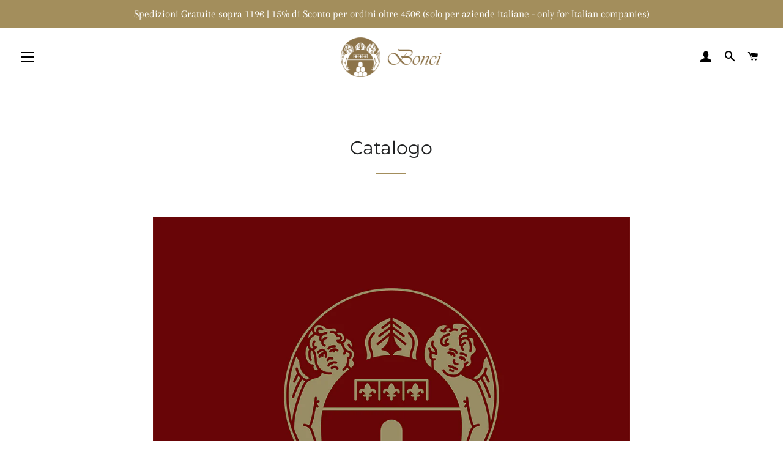

--- FILE ---
content_type: text/html; charset=utf-8
request_url: https://pasticceriabonci-aziende.it/pages/catalogo
body_size: 15025
content:
 
       
      
          
      <!-- using block list: off -->
      <!-- current request path:/pages/catalogo -->
      <!-- shop lock exceptions:none -->
      <!--restricting page: true -->
      <!--shop locking: off -->
      
      
      
       
        
      

      
      

    
     
    
        
      <!doctype html>
<html class="no-js" lang="it">
<head>

  <!-- Basic page needs ================================================== -->
  <meta charset="utf-8">
  <meta http-equiv="X-UA-Compatible" content="IE=edge,chrome=1">

  
    <link rel="shortcut icon" href="//pasticceriabonci-aziende.it/cdn/shop/files/faviconbonci_32x32.png?v=1615323933" type="image/png" />
  

  <!-- Title and description ================================================== -->
  <title>
  Catalogo &ndash; Bonci B2B
  </title>

  
  <meta name="description" content="Scarica il Catalogo 2025 di Pasticceria Bonci (PDF - 10 MB)">
  

  <!-- Helpers ================================================== -->
  <!-- /snippets/social-meta-tags.liquid -->




<meta property="og:site_name" content="Bonci B2B">
<meta property="og:url" content="https://pasticceriabonci-aziende.it/pages/catalogo">
<meta property="og:title" content="Catalogo">
<meta property="og:type" content="website">
<meta property="og:description" content="Scarica il Catalogo 2025 di Pasticceria Bonci (PDF - 10 MB)">

<meta property="og:image" content="http://pasticceriabonci-aziende.it/cdn/shop/files/logo_bonci_02_gold_o_180x_49a99bea-2936-4ea3-8018-8a2924bce8b0_1200x1200.png?v=1615323933">
<meta property="og:image:secure_url" content="https://pasticceriabonci-aziende.it/cdn/shop/files/logo_bonci_02_gold_o_180x_49a99bea-2936-4ea3-8018-8a2924bce8b0_1200x1200.png?v=1615323933">


<meta name="twitter:card" content="summary_large_image">
<meta name="twitter:title" content="Catalogo">
<meta name="twitter:description" content="Scarica il Catalogo 2025 di Pasticceria Bonci (PDF - 10 MB)">

  <link rel="canonical" href="https://pasticceriabonci-aziende.it/pages/catalogo">
  <meta name="viewport" content="width=device-width,initial-scale=1,shrink-to-fit=no">
  <meta name="theme-color" content="#a38e5c">

  <!-- CSS ================================================== -->
  <link href="//pasticceriabonci-aziende.it/cdn/shop/t/4/assets/timber.scss.css?v=54514712128551104251762510198" rel="stylesheet" type="text/css" media="all" />
  <link href="//pasticceriabonci-aziende.it/cdn/shop/t/4/assets/theme.scss.css?v=6313363606829375891762510199" rel="stylesheet" type="text/css" media="all" />

  <!-- Sections ================================================== -->
  <script>
    window.theme = window.theme || {};
    theme.strings = {
      zoomClose: "Chiudi (Esc)",
      zoomPrev: "Indietro (Tasto freccia sinistra)",
      zoomNext: "Avanti (Tasto freccia destra)",
      moneyFormat: "€{{amount_with_comma_separator}}",
      addressError: "Errore durante la ricerca dell\u0026#39;indirizzo",
      addressNoResults: "La ricerca non ha prodotto alcun risultato per questo indirizzo",
      addressQueryLimit: "Hai superato il limite di utilizzo dell'API di Google. Consider upgrading to a \u003ca href=\"https:\/\/developers.google.com\/maps\/premium\/usage-limits\"\u003ePiano Premium\u003c\/a\u003e.",
      authError: "Si è verificato un problema di autenticazione con il tuo account di Google Maps.",
      cartEmpty: "Il carrello è attualmente vuoto.",
      cartCookie: "Abilita i cookie per utilizzare il carrello",
      cartSavings: "Stai risparmiando [savings]",
      productSlideLabel: "Slide [slide_number] di [slide_max]."
    };
    theme.settings = {
      cartType: "page",
      gridType: null
    };
  </script>

  <script src="//pasticceriabonci-aziende.it/cdn/shop/t/4/assets/jquery-2.2.3.min.js?v=58211863146907186831603962497" type="text/javascript"></script>

  <script src="//pasticceriabonci-aziende.it/cdn/shop/t/4/assets/lazysizes.min.js?v=155223123402716617051603962497" async="async"></script>

  <script src="//pasticceriabonci-aziende.it/cdn/shop/t/4/assets/theme.js?v=20824538107839126731631138782" defer="defer"></script>

  <!-- Header hook for plugins ================================================== -->
  <script>window.performance && window.performance.mark && window.performance.mark('shopify.content_for_header.start');</script><meta id="shopify-digital-wallet" name="shopify-digital-wallet" content="/50211160215/digital_wallets/dialog">
<meta name="shopify-checkout-api-token" content="df19833aa9567bd7e50119898f5ea5c4">
<meta id="in-context-paypal-metadata" data-shop-id="50211160215" data-venmo-supported="false" data-environment="production" data-locale="it_IT" data-paypal-v4="true" data-currency="EUR">
<script async="async" src="/checkouts/internal/preloads.js?locale=it-IT"></script>
<link rel="preconnect" href="https://shop.app" crossorigin="anonymous">
<script async="async" src="https://shop.app/checkouts/internal/preloads.js?locale=it-IT&shop_id=50211160215" crossorigin="anonymous"></script>
<script id="shopify-features" type="application/json">{"accessToken":"df19833aa9567bd7e50119898f5ea5c4","betas":["rich-media-storefront-analytics"],"domain":"pasticceriabonci-aziende.it","predictiveSearch":true,"shopId":50211160215,"locale":"it"}</script>
<script>var Shopify = Shopify || {};
Shopify.shop = "bonci-b2b.myshopify.com";
Shopify.locale = "it";
Shopify.currency = {"active":"EUR","rate":"1.0"};
Shopify.country = "IT";
Shopify.theme = {"name":"Brooklyn","id":114694455447,"schema_name":"Brooklyn","schema_version":"17.1.0","theme_store_id":730,"role":"main"};
Shopify.theme.handle = "null";
Shopify.theme.style = {"id":null,"handle":null};
Shopify.cdnHost = "pasticceriabonci-aziende.it/cdn";
Shopify.routes = Shopify.routes || {};
Shopify.routes.root = "/";</script>
<script type="module">!function(o){(o.Shopify=o.Shopify||{}).modules=!0}(window);</script>
<script>!function(o){function n(){var o=[];function n(){o.push(Array.prototype.slice.apply(arguments))}return n.q=o,n}var t=o.Shopify=o.Shopify||{};t.loadFeatures=n(),t.autoloadFeatures=n()}(window);</script>
<script>
  window.ShopifyPay = window.ShopifyPay || {};
  window.ShopifyPay.apiHost = "shop.app\/pay";
  window.ShopifyPay.redirectState = null;
</script>
<script id="shop-js-analytics" type="application/json">{"pageType":"page"}</script>
<script defer="defer" async type="module" src="//pasticceriabonci-aziende.it/cdn/shopifycloud/shop-js/modules/v2/client.init-shop-cart-sync_B0kkjBRt.it.esm.js"></script>
<script defer="defer" async type="module" src="//pasticceriabonci-aziende.it/cdn/shopifycloud/shop-js/modules/v2/chunk.common_AgTufRUD.esm.js"></script>
<script type="module">
  await import("//pasticceriabonci-aziende.it/cdn/shopifycloud/shop-js/modules/v2/client.init-shop-cart-sync_B0kkjBRt.it.esm.js");
await import("//pasticceriabonci-aziende.it/cdn/shopifycloud/shop-js/modules/v2/chunk.common_AgTufRUD.esm.js");

  window.Shopify.SignInWithShop?.initShopCartSync?.({"fedCMEnabled":true,"windoidEnabled":true});

</script>
<script>
  window.Shopify = window.Shopify || {};
  if (!window.Shopify.featureAssets) window.Shopify.featureAssets = {};
  window.Shopify.featureAssets['shop-js'] = {"shop-cart-sync":["modules/v2/client.shop-cart-sync_XOjUULQV.it.esm.js","modules/v2/chunk.common_AgTufRUD.esm.js"],"init-fed-cm":["modules/v2/client.init-fed-cm_CFGyCp6W.it.esm.js","modules/v2/chunk.common_AgTufRUD.esm.js"],"shop-button":["modules/v2/client.shop-button_D8PBjgvE.it.esm.js","modules/v2/chunk.common_AgTufRUD.esm.js"],"shop-cash-offers":["modules/v2/client.shop-cash-offers_UU-Uz0VT.it.esm.js","modules/v2/chunk.common_AgTufRUD.esm.js","modules/v2/chunk.modal_B6cKP347.esm.js"],"init-windoid":["modules/v2/client.init-windoid_DoFDvLIZ.it.esm.js","modules/v2/chunk.common_AgTufRUD.esm.js"],"shop-toast-manager":["modules/v2/client.shop-toast-manager_B4ykeoIZ.it.esm.js","modules/v2/chunk.common_AgTufRUD.esm.js"],"init-shop-email-lookup-coordinator":["modules/v2/client.init-shop-email-lookup-coordinator_CSPRSD92.it.esm.js","modules/v2/chunk.common_AgTufRUD.esm.js"],"init-shop-cart-sync":["modules/v2/client.init-shop-cart-sync_B0kkjBRt.it.esm.js","modules/v2/chunk.common_AgTufRUD.esm.js"],"avatar":["modules/v2/client.avatar_BTnouDA3.it.esm.js"],"pay-button":["modules/v2/client.pay-button_CPiJlQ5G.it.esm.js","modules/v2/chunk.common_AgTufRUD.esm.js"],"init-customer-accounts":["modules/v2/client.init-customer-accounts_C_Urp9Ri.it.esm.js","modules/v2/client.shop-login-button_BPreIq_c.it.esm.js","modules/v2/chunk.common_AgTufRUD.esm.js","modules/v2/chunk.modal_B6cKP347.esm.js"],"init-shop-for-new-customer-accounts":["modules/v2/client.init-shop-for-new-customer-accounts_Yq_StG--.it.esm.js","modules/v2/client.shop-login-button_BPreIq_c.it.esm.js","modules/v2/chunk.common_AgTufRUD.esm.js","modules/v2/chunk.modal_B6cKP347.esm.js"],"shop-login-button":["modules/v2/client.shop-login-button_BPreIq_c.it.esm.js","modules/v2/chunk.common_AgTufRUD.esm.js","modules/v2/chunk.modal_B6cKP347.esm.js"],"init-customer-accounts-sign-up":["modules/v2/client.init-customer-accounts-sign-up_DwpZPwLB.it.esm.js","modules/v2/client.shop-login-button_BPreIq_c.it.esm.js","modules/v2/chunk.common_AgTufRUD.esm.js","modules/v2/chunk.modal_B6cKP347.esm.js"],"shop-follow-button":["modules/v2/client.shop-follow-button_DF4PngeR.it.esm.js","modules/v2/chunk.common_AgTufRUD.esm.js","modules/v2/chunk.modal_B6cKP347.esm.js"],"checkout-modal":["modules/v2/client.checkout-modal_oq8wp8Y_.it.esm.js","modules/v2/chunk.common_AgTufRUD.esm.js","modules/v2/chunk.modal_B6cKP347.esm.js"],"lead-capture":["modules/v2/client.lead-capture_gcFup1jy.it.esm.js","modules/v2/chunk.common_AgTufRUD.esm.js","modules/v2/chunk.modal_B6cKP347.esm.js"],"shop-login":["modules/v2/client.shop-login_DiId8eKP.it.esm.js","modules/v2/chunk.common_AgTufRUD.esm.js","modules/v2/chunk.modal_B6cKP347.esm.js"],"payment-terms":["modules/v2/client.payment-terms_DTfZn2x7.it.esm.js","modules/v2/chunk.common_AgTufRUD.esm.js","modules/v2/chunk.modal_B6cKP347.esm.js"]};
</script>
<script id="__st">var __st={"a":50211160215,"offset":-18000,"reqid":"74fc2450-7309-4fd7-82c6-9eef6f754064-1768602963","pageurl":"pasticceriabonci-aziende.it\/pages\/catalogo","s":"pages-70084591767","u":"9312920f180c","p":"page","rtyp":"page","rid":70084591767};</script>
<script>window.ShopifyPaypalV4VisibilityTracking = true;</script>
<script id="captcha-bootstrap">!function(){'use strict';const t='contact',e='account',n='new_comment',o=[[t,t],['blogs',n],['comments',n],[t,'customer']],c=[[e,'customer_login'],[e,'guest_login'],[e,'recover_customer_password'],[e,'create_customer']],r=t=>t.map((([t,e])=>`form[action*='/${t}']:not([data-nocaptcha='true']) input[name='form_type'][value='${e}']`)).join(','),a=t=>()=>t?[...document.querySelectorAll(t)].map((t=>t.form)):[];function s(){const t=[...o],e=r(t);return a(e)}const i='password',u='form_key',d=['recaptcha-v3-token','g-recaptcha-response','h-captcha-response',i],f=()=>{try{return window.sessionStorage}catch{return}},m='__shopify_v',_=t=>t.elements[u];function p(t,e,n=!1){try{const o=window.sessionStorage,c=JSON.parse(o.getItem(e)),{data:r}=function(t){const{data:e,action:n}=t;return t[m]||n?{data:e,action:n}:{data:t,action:n}}(c);for(const[e,n]of Object.entries(r))t.elements[e]&&(t.elements[e].value=n);n&&o.removeItem(e)}catch(o){console.error('form repopulation failed',{error:o})}}const l='form_type',E='cptcha';function T(t){t.dataset[E]=!0}const w=window,h=w.document,L='Shopify',v='ce_forms',y='captcha';let A=!1;((t,e)=>{const n=(g='f06e6c50-85a8-45c8-87d0-21a2b65856fe',I='https://cdn.shopify.com/shopifycloud/storefront-forms-hcaptcha/ce_storefront_forms_captcha_hcaptcha.v1.5.2.iife.js',D={infoText:'Protetto da hCaptcha',privacyText:'Privacy',termsText:'Termini'},(t,e,n)=>{const o=w[L][v],c=o.bindForm;if(c)return c(t,g,e,D).then(n);var r;o.q.push([[t,g,e,D],n]),r=I,A||(h.body.append(Object.assign(h.createElement('script'),{id:'captcha-provider',async:!0,src:r})),A=!0)});var g,I,D;w[L]=w[L]||{},w[L][v]=w[L][v]||{},w[L][v].q=[],w[L][y]=w[L][y]||{},w[L][y].protect=function(t,e){n(t,void 0,e),T(t)},Object.freeze(w[L][y]),function(t,e,n,w,h,L){const[v,y,A,g]=function(t,e,n){const i=e?o:[],u=t?c:[],d=[...i,...u],f=r(d),m=r(i),_=r(d.filter((([t,e])=>n.includes(e))));return[a(f),a(m),a(_),s()]}(w,h,L),I=t=>{const e=t.target;return e instanceof HTMLFormElement?e:e&&e.form},D=t=>v().includes(t);t.addEventListener('submit',(t=>{const e=I(t);if(!e)return;const n=D(e)&&!e.dataset.hcaptchaBound&&!e.dataset.recaptchaBound,o=_(e),c=g().includes(e)&&(!o||!o.value);(n||c)&&t.preventDefault(),c&&!n&&(function(t){try{if(!f())return;!function(t){const e=f();if(!e)return;const n=_(t);if(!n)return;const o=n.value;o&&e.removeItem(o)}(t);const e=Array.from(Array(32),(()=>Math.random().toString(36)[2])).join('');!function(t,e){_(t)||t.append(Object.assign(document.createElement('input'),{type:'hidden',name:u})),t.elements[u].value=e}(t,e),function(t,e){const n=f();if(!n)return;const o=[...t.querySelectorAll(`input[type='${i}']`)].map((({name:t})=>t)),c=[...d,...o],r={};for(const[a,s]of new FormData(t).entries())c.includes(a)||(r[a]=s);n.setItem(e,JSON.stringify({[m]:1,action:t.action,data:r}))}(t,e)}catch(e){console.error('failed to persist form',e)}}(e),e.submit())}));const S=(t,e)=>{t&&!t.dataset[E]&&(n(t,e.some((e=>e===t))),T(t))};for(const o of['focusin','change'])t.addEventListener(o,(t=>{const e=I(t);D(e)&&S(e,y())}));const B=e.get('form_key'),M=e.get(l),P=B&&M;t.addEventListener('DOMContentLoaded',(()=>{const t=y();if(P)for(const e of t)e.elements[l].value===M&&p(e,B);[...new Set([...A(),...v().filter((t=>'true'===t.dataset.shopifyCaptcha))])].forEach((e=>S(e,t)))}))}(h,new URLSearchParams(w.location.search),n,t,e,['guest_login'])})(!1,!0)}();</script>
<script integrity="sha256-4kQ18oKyAcykRKYeNunJcIwy7WH5gtpwJnB7kiuLZ1E=" data-source-attribution="shopify.loadfeatures" defer="defer" src="//pasticceriabonci-aziende.it/cdn/shopifycloud/storefront/assets/storefront/load_feature-a0a9edcb.js" crossorigin="anonymous"></script>
<script crossorigin="anonymous" defer="defer" src="//pasticceriabonci-aziende.it/cdn/shopifycloud/storefront/assets/shopify_pay/storefront-65b4c6d7.js?v=20250812"></script>
<script data-source-attribution="shopify.dynamic_checkout.dynamic.init">var Shopify=Shopify||{};Shopify.PaymentButton=Shopify.PaymentButton||{isStorefrontPortableWallets:!0,init:function(){window.Shopify.PaymentButton.init=function(){};var t=document.createElement("script");t.src="https://pasticceriabonci-aziende.it/cdn/shopifycloud/portable-wallets/latest/portable-wallets.it.js",t.type="module",document.head.appendChild(t)}};
</script>
<script data-source-attribution="shopify.dynamic_checkout.buyer_consent">
  function portableWalletsHideBuyerConsent(e){var t=document.getElementById("shopify-buyer-consent"),n=document.getElementById("shopify-subscription-policy-button");t&&n&&(t.classList.add("hidden"),t.setAttribute("aria-hidden","true"),n.removeEventListener("click",e))}function portableWalletsShowBuyerConsent(e){var t=document.getElementById("shopify-buyer-consent"),n=document.getElementById("shopify-subscription-policy-button");t&&n&&(t.classList.remove("hidden"),t.removeAttribute("aria-hidden"),n.addEventListener("click",e))}window.Shopify?.PaymentButton&&(window.Shopify.PaymentButton.hideBuyerConsent=portableWalletsHideBuyerConsent,window.Shopify.PaymentButton.showBuyerConsent=portableWalletsShowBuyerConsent);
</script>
<script data-source-attribution="shopify.dynamic_checkout.cart.bootstrap">document.addEventListener("DOMContentLoaded",(function(){function t(){return document.querySelector("shopify-accelerated-checkout-cart, shopify-accelerated-checkout")}if(t())Shopify.PaymentButton.init();else{new MutationObserver((function(e,n){t()&&(Shopify.PaymentButton.init(),n.disconnect())})).observe(document.body,{childList:!0,subtree:!0})}}));
</script>
<link id="shopify-accelerated-checkout-styles" rel="stylesheet" media="screen" href="https://pasticceriabonci-aziende.it/cdn/shopifycloud/portable-wallets/latest/accelerated-checkout-backwards-compat.css" crossorigin="anonymous">
<style id="shopify-accelerated-checkout-cart">
        #shopify-buyer-consent {
  margin-top: 1em;
  display: inline-block;
  width: 100%;
}

#shopify-buyer-consent.hidden {
  display: none;
}

#shopify-subscription-policy-button {
  background: none;
  border: none;
  padding: 0;
  text-decoration: underline;
  font-size: inherit;
  cursor: pointer;
}

#shopify-subscription-policy-button::before {
  box-shadow: none;
}

      </style>

<script>window.performance && window.performance.mark && window.performance.mark('shopify.content_for_header.end');</script>

  <script src="//pasticceriabonci-aziende.it/cdn/shop/t/4/assets/modernizr.min.js?v=21391054748206432451603962497" type="text/javascript"></script>

  
  

  <!-- QIKIFY NAVIGATOR START --> <script id="qikify-navigator"> 'use strict'; var shopifyCurrencyFormat = "€{{amount_with_comma_separator}}"; var shopifyLinkLists = [{ id: "main-menu", title: "Menu principale", items: ["/collections/panbriacone","/collections/pasticceria","/collections/gastronomia","/collections/cioccolateria","https://pasticceriabonci.it/blogs/notizie","/pages/sede-e-contatti",], },{ id: "footer", title: "Menu footer", items: ["/pages/assistenza-shop-online","/pages/sede-e-contatti","/pages/catalogo",], },{ id: "389520883863-child-4a9892b3295674a29a2e5280390ab6d1-legacy-panbriacone", title: "Panbriacone", items: ["/collections/il-panbriacone","/collections/i-bria","/collections/i-bria-tronchetto",], },{ id: "389520916631-child-28823982e6c86ae4e54d37ae803c49c2-legacy-pasticceria", title: "Pasticceria", items: ["/collections/pasticceria-tradizionale","/collections/dolci-dautore","/collections/cantucci",], },{ id: "menu-legale-footer", title: "Privacy e Cookie Policy Footer", items: ["/pages/privacy-policy","/pages/cookie-policy","/pages/condizioni-di-vendita",], },{ id: "391762444439-child-c8f5134f21bee9f72bbbf7e6aa5f82c3-legacy-gastronomia", title: "Gastronomia", items: ["/collections/giardiniere","/collections/canditi","/collections/gelatine",], },{ id: "391806779543-child-20bf108b7b0bca56afeb493bd568f06e-legacy-info", title: "Info", items: ["/pages/storia","/pages/catalogo","/pages/store-locator",], },{ id: "460052693143-child-7e7d03f2159223ac248fead1160e45c7-legacy-cioccolateria", title: "Cioccolateria ", items: ["/collections/cofanetti","/collections/dragees-e-spalmabili",], },{ id: "customer-account-main-menu", title: "Menu principale dell'account cliente", items: ["/","https://shopify.com/50211160215/account/orders?locale=it&region_country=IT",], },]; window.shopifyLinkLists = shopifyLinkLists; window.shopifyCurrencyFormat = shopifyCurrencyFormat; </script> <!-- QIKIFY NAVIGATOR END -->
  <script id="qikify-smartmenu-status" type="application/json">1</script><script id="qikify-smartmenu-data" type="application/json">{"menu_selector":"navigator","theme_selector":"theme","transition":"fade","trigger":"hover","show_indicator":true,"show_mobile_indicator":true,"submenu_fullwidth":true,"menu_height":"50","alignment":"center","root_padding":"10","megamenu":[{"id":"tmenu-menu-175455","setting":{"item_layout":"text","submenu_type":"mega","submenu_mega_position":"fullwidth","title":"Simple Mega"},"menus":[{"id":"tmenu-menu-385430","setting":{"item_layout":"collection","title":"Header item","item_display":true,"column_width":"automatic","collection":{"id":234308239511,"handle":"panbriacone","title":"Panbriacone","image":null}},"menus":[{"id":"tmenu-menu-996435","setting":{"item_layout":"collection","title":"Submenu item","collection":{"id":234309058711,"handle":"il-panbriacone","title":"Il Panbriacone","image":null}},"menus":[]},{"id":"tmenu-menu-392185","setting":{"item_layout":"collection","title":"Submenu item","url":{"type":{"id":"collection","icon":["fas","columns"],"name":"Collection"}},"collection":{"id":234308927639,"handle":"i-bria","title":"I Bria","image":null}},"menus":[]},{"id":"tmenu-menu-697329","setting":{"item_layout":"collection","title":"Menu item","collection":{"id":234308993175,"handle":"i-bria-tronchetto","title":"I Bria Tronchetto","image":null}},"menus":[]}]},{"id":"tmenu-menu-674780","setting":{"item_layout":"collection","title":"Header item","item_display":true,"column_width":"automatic","collection":{"id":234308501655,"handle":"pasticceria","title":"Pasticceria","image":null}},"menus":[{"id":"tmenu-menu-190038","setting":{"item_layout":"collection","title":"Submenu item","collection":{"id":235947065495,"handle":"pasticceria-tradizionale","title":"Pasticceria Tradizionale","image":null}},"menus":[]},{"id":"tmenu-menu-672319","setting":{"item_layout":"collection","title":"Submenu item","collection":{"id":235948277911,"handle":"dolci-dautore","title":"Dolci d'Autore","image":null}},"menus":[]}]},{"id":"tmenu-menu-791279","setting":{"item_layout":"collection","title":"Header item","item_display":true,"column_width":"automatic","collection":{"id":235946541207,"handle":"cantucci","title":"Cantucci","image":null}},"menus":[{"id":"tmenu-menu-416546","setting":{"item_layout":"collection","title":"Submenu item","collection":{"id":235946639511,"handle":"i-cantucci","title":"I Cantucci","image":null}},"menus":[]},{"id":"tmenu-menu-897489","setting":{"item_layout":"collection","title":"Submenu item","collection":{"id":235946770583,"handle":"cantucci-cofanetto","title":"Cantucci Cofanetto","image":null}},"menus":[]}]}],"hide_submenu":false}],"theme":{"created_at":{"date":"2020-10-29 05:08:13.000000","timezone_type":1,"timezone":"-04:00"},"id":114694455447,"name":"Brooklyn","role":"main","updated_at":{"date":"2020-11-09 09:29:29.000000","timezone_type":1,"timezone":"-05:00"},"previewable":true,"processing":false},"orientation":"horizontal"}</script>
  <script type="text/javascript" src="https://sdk.qikify.com/tmenu/app-v5.js?token=0XNufwX5M6b9kUeiaQ1jOhJEiDUAD33B&shop=bonci-b2b.myshopify.com" defer="defer"></script>
  
    
  
<script type="text/javascript">
var _iub = _iub || [];
_iub.csConfiguration = {"gdprAppliesGlobally":false,"invalidateConsentWithoutLog":true,"priorConsent":false,"consentOnContinuedBrowsing":false,"perPurposeConsent":true,"lang":"it","siteId":2539781,"floatingPreferencesButtonDisplay":"bottom-right","cookiePolicyId":18985472,"banner":{"acceptButtonDisplay":true,"customizeButtonDisplay":true,"acceptButtonColor":"#0073CE","acceptButtonCaptionColor":"white","customizeButtonColor":"#DADADA","customizeButtonCaptionColor":"#4D4D4D","rejectButtonDisplay":true,"rejectButtonColor":"#0073CE","rejectButtonCaptionColor":"white","closeButtonDisplay":false,"explicitWithdrawal":true,"position":"float-center","textColor":"white","backgroundColor":"black"}};
</script>
<script type="text/javascript" src="//cs.iubenda.com/sync/2539781.js"></script>
<script type="text/javascript" src="//cdn.iubenda.com/cs/iubenda_cs.js" charset="UTF-8" async></script>
<link href="https://monorail-edge.shopifysvc.com" rel="dns-prefetch">
<script>(function(){if ("sendBeacon" in navigator && "performance" in window) {try {var session_token_from_headers = performance.getEntriesByType('navigation')[0].serverTiming.find(x => x.name == '_s').description;} catch {var session_token_from_headers = undefined;}var session_cookie_matches = document.cookie.match(/_shopify_s=([^;]*)/);var session_token_from_cookie = session_cookie_matches && session_cookie_matches.length === 2 ? session_cookie_matches[1] : "";var session_token = session_token_from_headers || session_token_from_cookie || "";function handle_abandonment_event(e) {var entries = performance.getEntries().filter(function(entry) {return /monorail-edge.shopifysvc.com/.test(entry.name);});if (!window.abandonment_tracked && entries.length === 0) {window.abandonment_tracked = true;var currentMs = Date.now();var navigation_start = performance.timing.navigationStart;var payload = {shop_id: 50211160215,url: window.location.href,navigation_start,duration: currentMs - navigation_start,session_token,page_type: "page"};window.navigator.sendBeacon("https://monorail-edge.shopifysvc.com/v1/produce", JSON.stringify({schema_id: "online_store_buyer_site_abandonment/1.1",payload: payload,metadata: {event_created_at_ms: currentMs,event_sent_at_ms: currentMs}}));}}window.addEventListener('pagehide', handle_abandonment_event);}}());</script>
<script id="web-pixels-manager-setup">(function e(e,d,r,n,o){if(void 0===o&&(o={}),!Boolean(null===(a=null===(i=window.Shopify)||void 0===i?void 0:i.analytics)||void 0===a?void 0:a.replayQueue)){var i,a;window.Shopify=window.Shopify||{};var t=window.Shopify;t.analytics=t.analytics||{};var s=t.analytics;s.replayQueue=[],s.publish=function(e,d,r){return s.replayQueue.push([e,d,r]),!0};try{self.performance.mark("wpm:start")}catch(e){}var l=function(){var e={modern:/Edge?\/(1{2}[4-9]|1[2-9]\d|[2-9]\d{2}|\d{4,})\.\d+(\.\d+|)|Firefox\/(1{2}[4-9]|1[2-9]\d|[2-9]\d{2}|\d{4,})\.\d+(\.\d+|)|Chrom(ium|e)\/(9{2}|\d{3,})\.\d+(\.\d+|)|(Maci|X1{2}).+ Version\/(15\.\d+|(1[6-9]|[2-9]\d|\d{3,})\.\d+)([,.]\d+|)( \(\w+\)|)( Mobile\/\w+|) Safari\/|Chrome.+OPR\/(9{2}|\d{3,})\.\d+\.\d+|(CPU[ +]OS|iPhone[ +]OS|CPU[ +]iPhone|CPU IPhone OS|CPU iPad OS)[ +]+(15[._]\d+|(1[6-9]|[2-9]\d|\d{3,})[._]\d+)([._]\d+|)|Android:?[ /-](13[3-9]|1[4-9]\d|[2-9]\d{2}|\d{4,})(\.\d+|)(\.\d+|)|Android.+Firefox\/(13[5-9]|1[4-9]\d|[2-9]\d{2}|\d{4,})\.\d+(\.\d+|)|Android.+Chrom(ium|e)\/(13[3-9]|1[4-9]\d|[2-9]\d{2}|\d{4,})\.\d+(\.\d+|)|SamsungBrowser\/([2-9]\d|\d{3,})\.\d+/,legacy:/Edge?\/(1[6-9]|[2-9]\d|\d{3,})\.\d+(\.\d+|)|Firefox\/(5[4-9]|[6-9]\d|\d{3,})\.\d+(\.\d+|)|Chrom(ium|e)\/(5[1-9]|[6-9]\d|\d{3,})\.\d+(\.\d+|)([\d.]+$|.*Safari\/(?![\d.]+ Edge\/[\d.]+$))|(Maci|X1{2}).+ Version\/(10\.\d+|(1[1-9]|[2-9]\d|\d{3,})\.\d+)([,.]\d+|)( \(\w+\)|)( Mobile\/\w+|) Safari\/|Chrome.+OPR\/(3[89]|[4-9]\d|\d{3,})\.\d+\.\d+|(CPU[ +]OS|iPhone[ +]OS|CPU[ +]iPhone|CPU IPhone OS|CPU iPad OS)[ +]+(10[._]\d+|(1[1-9]|[2-9]\d|\d{3,})[._]\d+)([._]\d+|)|Android:?[ /-](13[3-9]|1[4-9]\d|[2-9]\d{2}|\d{4,})(\.\d+|)(\.\d+|)|Mobile Safari.+OPR\/([89]\d|\d{3,})\.\d+\.\d+|Android.+Firefox\/(13[5-9]|1[4-9]\d|[2-9]\d{2}|\d{4,})\.\d+(\.\d+|)|Android.+Chrom(ium|e)\/(13[3-9]|1[4-9]\d|[2-9]\d{2}|\d{4,})\.\d+(\.\d+|)|Android.+(UC? ?Browser|UCWEB|U3)[ /]?(15\.([5-9]|\d{2,})|(1[6-9]|[2-9]\d|\d{3,})\.\d+)\.\d+|SamsungBrowser\/(5\.\d+|([6-9]|\d{2,})\.\d+)|Android.+MQ{2}Browser\/(14(\.(9|\d{2,})|)|(1[5-9]|[2-9]\d|\d{3,})(\.\d+|))(\.\d+|)|K[Aa][Ii]OS\/(3\.\d+|([4-9]|\d{2,})\.\d+)(\.\d+|)/},d=e.modern,r=e.legacy,n=navigator.userAgent;return n.match(d)?"modern":n.match(r)?"legacy":"unknown"}(),u="modern"===l?"modern":"legacy",c=(null!=n?n:{modern:"",legacy:""})[u],f=function(e){return[e.baseUrl,"/wpm","/b",e.hashVersion,"modern"===e.buildTarget?"m":"l",".js"].join("")}({baseUrl:d,hashVersion:r,buildTarget:u}),m=function(e){var d=e.version,r=e.bundleTarget,n=e.surface,o=e.pageUrl,i=e.monorailEndpoint;return{emit:function(e){var a=e.status,t=e.errorMsg,s=(new Date).getTime(),l=JSON.stringify({metadata:{event_sent_at_ms:s},events:[{schema_id:"web_pixels_manager_load/3.1",payload:{version:d,bundle_target:r,page_url:o,status:a,surface:n,error_msg:t},metadata:{event_created_at_ms:s}}]});if(!i)return console&&console.warn&&console.warn("[Web Pixels Manager] No Monorail endpoint provided, skipping logging."),!1;try{return self.navigator.sendBeacon.bind(self.navigator)(i,l)}catch(e){}var u=new XMLHttpRequest;try{return u.open("POST",i,!0),u.setRequestHeader("Content-Type","text/plain"),u.send(l),!0}catch(e){return console&&console.warn&&console.warn("[Web Pixels Manager] Got an unhandled error while logging to Monorail."),!1}}}}({version:r,bundleTarget:l,surface:e.surface,pageUrl:self.location.href,monorailEndpoint:e.monorailEndpoint});try{o.browserTarget=l,function(e){var d=e.src,r=e.async,n=void 0===r||r,o=e.onload,i=e.onerror,a=e.sri,t=e.scriptDataAttributes,s=void 0===t?{}:t,l=document.createElement("script"),u=document.querySelector("head"),c=document.querySelector("body");if(l.async=n,l.src=d,a&&(l.integrity=a,l.crossOrigin="anonymous"),s)for(var f in s)if(Object.prototype.hasOwnProperty.call(s,f))try{l.dataset[f]=s[f]}catch(e){}if(o&&l.addEventListener("load",o),i&&l.addEventListener("error",i),u)u.appendChild(l);else{if(!c)throw new Error("Did not find a head or body element to append the script");c.appendChild(l)}}({src:f,async:!0,onload:function(){if(!function(){var e,d;return Boolean(null===(d=null===(e=window.Shopify)||void 0===e?void 0:e.analytics)||void 0===d?void 0:d.initialized)}()){var d=window.webPixelsManager.init(e)||void 0;if(d){var r=window.Shopify.analytics;r.replayQueue.forEach((function(e){var r=e[0],n=e[1],o=e[2];d.publishCustomEvent(r,n,o)})),r.replayQueue=[],r.publish=d.publishCustomEvent,r.visitor=d.visitor,r.initialized=!0}}},onerror:function(){return m.emit({status:"failed",errorMsg:"".concat(f," has failed to load")})},sri:function(e){var d=/^sha384-[A-Za-z0-9+/=]+$/;return"string"==typeof e&&d.test(e)}(c)?c:"",scriptDataAttributes:o}),m.emit({status:"loading"})}catch(e){m.emit({status:"failed",errorMsg:(null==e?void 0:e.message)||"Unknown error"})}}})({shopId: 50211160215,storefrontBaseUrl: "https://pasticceriabonci-aziende.it",extensionsBaseUrl: "https://extensions.shopifycdn.com/cdn/shopifycloud/web-pixels-manager",monorailEndpoint: "https://monorail-edge.shopifysvc.com/unstable/produce_batch",surface: "storefront-renderer",enabledBetaFlags: ["2dca8a86"],webPixelsConfigList: [{"id":"987169098","configuration":"{\"config\":\"{\\\"pixel_id\\\":\\\"G-0LZMEFNZEX\\\",\\\"gtag_events\\\":[{\\\"type\\\":\\\"begin_checkout\\\",\\\"action_label\\\":\\\"G-0LZMEFNZEX\\\"},{\\\"type\\\":\\\"search\\\",\\\"action_label\\\":\\\"G-0LZMEFNZEX\\\"},{\\\"type\\\":\\\"view_item\\\",\\\"action_label\\\":\\\"G-0LZMEFNZEX\\\"},{\\\"type\\\":\\\"purchase\\\",\\\"action_label\\\":\\\"G-0LZMEFNZEX\\\"},{\\\"type\\\":\\\"page_view\\\",\\\"action_label\\\":\\\"G-0LZMEFNZEX\\\"},{\\\"type\\\":\\\"add_payment_info\\\",\\\"action_label\\\":\\\"G-0LZMEFNZEX\\\"},{\\\"type\\\":\\\"add_to_cart\\\",\\\"action_label\\\":\\\"G-0LZMEFNZEX\\\"}],\\\"enable_monitoring_mode\\\":false}\"}","eventPayloadVersion":"v1","runtimeContext":"OPEN","scriptVersion":"b2a88bafab3e21179ed38636efcd8a93","type":"APP","apiClientId":1780363,"privacyPurposes":[],"dataSharingAdjustments":{"protectedCustomerApprovalScopes":["read_customer_address","read_customer_email","read_customer_name","read_customer_personal_data","read_customer_phone"]}},{"id":"shopify-app-pixel","configuration":"{}","eventPayloadVersion":"v1","runtimeContext":"STRICT","scriptVersion":"0450","apiClientId":"shopify-pixel","type":"APP","privacyPurposes":["ANALYTICS","MARKETING"]},{"id":"shopify-custom-pixel","eventPayloadVersion":"v1","runtimeContext":"LAX","scriptVersion":"0450","apiClientId":"shopify-pixel","type":"CUSTOM","privacyPurposes":["ANALYTICS","MARKETING"]}],isMerchantRequest: false,initData: {"shop":{"name":"Bonci B2B","paymentSettings":{"currencyCode":"EUR"},"myshopifyDomain":"bonci-b2b.myshopify.com","countryCode":"IT","storefrontUrl":"https:\/\/pasticceriabonci-aziende.it"},"customer":null,"cart":null,"checkout":null,"productVariants":[],"purchasingCompany":null},},"https://pasticceriabonci-aziende.it/cdn","fcfee988w5aeb613cpc8e4bc33m6693e112",{"modern":"","legacy":""},{"shopId":"50211160215","storefrontBaseUrl":"https:\/\/pasticceriabonci-aziende.it","extensionBaseUrl":"https:\/\/extensions.shopifycdn.com\/cdn\/shopifycloud\/web-pixels-manager","surface":"storefront-renderer","enabledBetaFlags":"[\"2dca8a86\"]","isMerchantRequest":"false","hashVersion":"fcfee988w5aeb613cpc8e4bc33m6693e112","publish":"custom","events":"[[\"page_viewed\",{}]]"});</script><script>
  window.ShopifyAnalytics = window.ShopifyAnalytics || {};
  window.ShopifyAnalytics.meta = window.ShopifyAnalytics.meta || {};
  window.ShopifyAnalytics.meta.currency = 'EUR';
  var meta = {"page":{"pageType":"page","resourceType":"page","resourceId":70084591767,"requestId":"74fc2450-7309-4fd7-82c6-9eef6f754064-1768602963"}};
  for (var attr in meta) {
    window.ShopifyAnalytics.meta[attr] = meta[attr];
  }
</script>
<script class="analytics">
  (function () {
    var customDocumentWrite = function(content) {
      var jquery = null;

      if (window.jQuery) {
        jquery = window.jQuery;
      } else if (window.Checkout && window.Checkout.$) {
        jquery = window.Checkout.$;
      }

      if (jquery) {
        jquery('body').append(content);
      }
    };

    var hasLoggedConversion = function(token) {
      if (token) {
        return document.cookie.indexOf('loggedConversion=' + token) !== -1;
      }
      return false;
    }

    var setCookieIfConversion = function(token) {
      if (token) {
        var twoMonthsFromNow = new Date(Date.now());
        twoMonthsFromNow.setMonth(twoMonthsFromNow.getMonth() + 2);

        document.cookie = 'loggedConversion=' + token + '; expires=' + twoMonthsFromNow;
      }
    }

    var trekkie = window.ShopifyAnalytics.lib = window.trekkie = window.trekkie || [];
    if (trekkie.integrations) {
      return;
    }
    trekkie.methods = [
      'identify',
      'page',
      'ready',
      'track',
      'trackForm',
      'trackLink'
    ];
    trekkie.factory = function(method) {
      return function() {
        var args = Array.prototype.slice.call(arguments);
        args.unshift(method);
        trekkie.push(args);
        return trekkie;
      };
    };
    for (var i = 0; i < trekkie.methods.length; i++) {
      var key = trekkie.methods[i];
      trekkie[key] = trekkie.factory(key);
    }
    trekkie.load = function(config) {
      trekkie.config = config || {};
      trekkie.config.initialDocumentCookie = document.cookie;
      var first = document.getElementsByTagName('script')[0];
      var script = document.createElement('script');
      script.type = 'text/javascript';
      script.onerror = function(e) {
        var scriptFallback = document.createElement('script');
        scriptFallback.type = 'text/javascript';
        scriptFallback.onerror = function(error) {
                var Monorail = {
      produce: function produce(monorailDomain, schemaId, payload) {
        var currentMs = new Date().getTime();
        var event = {
          schema_id: schemaId,
          payload: payload,
          metadata: {
            event_created_at_ms: currentMs,
            event_sent_at_ms: currentMs
          }
        };
        return Monorail.sendRequest("https://" + monorailDomain + "/v1/produce", JSON.stringify(event));
      },
      sendRequest: function sendRequest(endpointUrl, payload) {
        // Try the sendBeacon API
        if (window && window.navigator && typeof window.navigator.sendBeacon === 'function' && typeof window.Blob === 'function' && !Monorail.isIos12()) {
          var blobData = new window.Blob([payload], {
            type: 'text/plain'
          });

          if (window.navigator.sendBeacon(endpointUrl, blobData)) {
            return true;
          } // sendBeacon was not successful

        } // XHR beacon

        var xhr = new XMLHttpRequest();

        try {
          xhr.open('POST', endpointUrl);
          xhr.setRequestHeader('Content-Type', 'text/plain');
          xhr.send(payload);
        } catch (e) {
          console.log(e);
        }

        return false;
      },
      isIos12: function isIos12() {
        return window.navigator.userAgent.lastIndexOf('iPhone; CPU iPhone OS 12_') !== -1 || window.navigator.userAgent.lastIndexOf('iPad; CPU OS 12_') !== -1;
      }
    };
    Monorail.produce('monorail-edge.shopifysvc.com',
      'trekkie_storefront_load_errors/1.1',
      {shop_id: 50211160215,
      theme_id: 114694455447,
      app_name: "storefront",
      context_url: window.location.href,
      source_url: "//pasticceriabonci-aziende.it/cdn/s/trekkie.storefront.cd680fe47e6c39ca5d5df5f0a32d569bc48c0f27.min.js"});

        };
        scriptFallback.async = true;
        scriptFallback.src = '//pasticceriabonci-aziende.it/cdn/s/trekkie.storefront.cd680fe47e6c39ca5d5df5f0a32d569bc48c0f27.min.js';
        first.parentNode.insertBefore(scriptFallback, first);
      };
      script.async = true;
      script.src = '//pasticceriabonci-aziende.it/cdn/s/trekkie.storefront.cd680fe47e6c39ca5d5df5f0a32d569bc48c0f27.min.js';
      first.parentNode.insertBefore(script, first);
    };
    trekkie.load(
      {"Trekkie":{"appName":"storefront","development":false,"defaultAttributes":{"shopId":50211160215,"isMerchantRequest":null,"themeId":114694455447,"themeCityHash":"9809391182914179503","contentLanguage":"it","currency":"EUR","eventMetadataId":"07cfcc13-c097-4f02-aac2-a971c994db8a"},"isServerSideCookieWritingEnabled":true,"monorailRegion":"shop_domain","enabledBetaFlags":["65f19447"]},"Session Attribution":{},"S2S":{"facebookCapiEnabled":false,"source":"trekkie-storefront-renderer","apiClientId":580111}}
    );

    var loaded = false;
    trekkie.ready(function() {
      if (loaded) return;
      loaded = true;

      window.ShopifyAnalytics.lib = window.trekkie;

      var originalDocumentWrite = document.write;
      document.write = customDocumentWrite;
      try { window.ShopifyAnalytics.merchantGoogleAnalytics.call(this); } catch(error) {};
      document.write = originalDocumentWrite;

      window.ShopifyAnalytics.lib.page(null,{"pageType":"page","resourceType":"page","resourceId":70084591767,"requestId":"74fc2450-7309-4fd7-82c6-9eef6f754064-1768602963","shopifyEmitted":true});

      var match = window.location.pathname.match(/checkouts\/(.+)\/(thank_you|post_purchase)/)
      var token = match? match[1]: undefined;
      if (!hasLoggedConversion(token)) {
        setCookieIfConversion(token);
        
      }
    });


        var eventsListenerScript = document.createElement('script');
        eventsListenerScript.async = true;
        eventsListenerScript.src = "//pasticceriabonci-aziende.it/cdn/shopifycloud/storefront/assets/shop_events_listener-3da45d37.js";
        document.getElementsByTagName('head')[0].appendChild(eventsListenerScript);

})();</script>
<script
  defer
  src="https://pasticceriabonci-aziende.it/cdn/shopifycloud/perf-kit/shopify-perf-kit-3.0.4.min.js"
  data-application="storefront-renderer"
  data-shop-id="50211160215"
  data-render-region="gcp-us-east1"
  data-page-type="page"
  data-theme-instance-id="114694455447"
  data-theme-name="Brooklyn"
  data-theme-version="17.1.0"
  data-monorail-region="shop_domain"
  data-resource-timing-sampling-rate="10"
  data-shs="true"
  data-shs-beacon="true"
  data-shs-export-with-fetch="true"
  data-shs-logs-sample-rate="1"
  data-shs-beacon-endpoint="https://pasticceriabonci-aziende.it/api/collect"
></script>
</head>


<body id="catalogo" class="template-page">

  <div id="shopify-section-header" class="shopify-section"><style data-shopify>.header-wrapper .site-nav__link,
  .header-wrapper .site-header__logo a,
  .header-wrapper .site-nav__dropdown-link,
  .header-wrapper .site-nav--has-dropdown > a.nav-focus,
  .header-wrapper .site-nav--has-dropdown.nav-hover > a,
  .header-wrapper .site-nav--has-dropdown:hover > a {
    color: #000000;
  }

  .header-wrapper .site-header__logo a:hover,
  .header-wrapper .site-header__logo a:focus,
  .header-wrapper .site-nav__link:hover,
  .header-wrapper .site-nav__link:focus,
  .header-wrapper .site-nav--has-dropdown a:hover,
  .header-wrapper .site-nav--has-dropdown > a.nav-focus:hover,
  .header-wrapper .site-nav--has-dropdown > a.nav-focus:focus,
  .header-wrapper .site-nav--has-dropdown .site-nav__link:hover,
  .header-wrapper .site-nav--has-dropdown .site-nav__link:focus,
  .header-wrapper .site-nav--has-dropdown.nav-hover > a:hover,
  .header-wrapper .site-nav__dropdown a:focus {
    color: rgba(0, 0, 0, 0.75);
  }

  .header-wrapper .burger-icon,
  .header-wrapper .site-nav--has-dropdown:hover > a:before,
  .header-wrapper .site-nav--has-dropdown > a.nav-focus:before,
  .header-wrapper .site-nav--has-dropdown.nav-hover > a:before {
    background: #000000;
  }

  .header-wrapper .site-nav__link:hover .burger-icon {
    background: rgba(0, 0, 0, 0.75);
  }

  .site-header__logo img {
    max-width: 260px;
  }

  @media screen and (max-width: 768px) {
    .site-header__logo img {
      max-width: 100%;
    }
  }</style><div data-section-id="header" data-section-type="header-section" data-template="page">
  <div id="NavDrawer" class="drawer drawer--left">
      <div class="drawer__inner drawer-left__inner">

    

    <ul class="mobile-nav">
      
        
          <li class="mobile-nav__item">
            <div class="mobile-nav__has-sublist">
              <a
                href="/collections/panbriacone"
                class="mobile-nav__link"
                id="Label-1"
                >Panbriacone</a>
              <div class="mobile-nav__toggle">
                <button type="button" class="mobile-nav__toggle-btn icon-fallback-text" aria-controls="Linklist-1" aria-expanded="false">
                  <span class="icon-fallback-text mobile-nav__toggle-open">
                    <span class="icon icon-plus" aria-hidden="true"></span>
                    <span class="fallback-text">Espandi il sotto-menu Panbriacone</span>
                  </span>
                  <span class="icon-fallback-text mobile-nav__toggle-close">
                    <span class="icon icon-minus" aria-hidden="true"></span>
                    <span class="fallback-text">Comprimi il sotto-menu Panbriacone</span>
                  </span>
                </button>
              </div>
            </div>
            <ul class="mobile-nav__sublist" id="Linklist-1" aria-labelledby="Label-1" role="navigation">
              
              
                
                <li class="mobile-nav__item">
                  <a
                    href="/collections/il-panbriacone"
                    class="mobile-nav__link"
                    >
                      Il Panbriacone
                  </a>
                </li>
                
              
                
                <li class="mobile-nav__item">
                  <a
                    href="/collections/i-bria"
                    class="mobile-nav__link"
                    >
                      Le Varianti di gusto
                  </a>
                </li>
                
              
                
                <li class="mobile-nav__item">
                  <a
                    href="/collections/i-bria-tronchetto"
                    class="mobile-nav__link"
                    >
                      I Bria Tronchetto
                  </a>
                </li>
                
              
            </ul>
          </li>

          
      
        
          <li class="mobile-nav__item">
            <div class="mobile-nav__has-sublist">
              <a
                href="/collections/pasticceria"
                class="mobile-nav__link"
                id="Label-2"
                >Pasticceria</a>
              <div class="mobile-nav__toggle">
                <button type="button" class="mobile-nav__toggle-btn icon-fallback-text" aria-controls="Linklist-2" aria-expanded="false">
                  <span class="icon-fallback-text mobile-nav__toggle-open">
                    <span class="icon icon-plus" aria-hidden="true"></span>
                    <span class="fallback-text">Espandi il sotto-menu Pasticceria</span>
                  </span>
                  <span class="icon-fallback-text mobile-nav__toggle-close">
                    <span class="icon icon-minus" aria-hidden="true"></span>
                    <span class="fallback-text">Comprimi il sotto-menu Pasticceria</span>
                  </span>
                </button>
              </div>
            </div>
            <ul class="mobile-nav__sublist" id="Linklist-2" aria-labelledby="Label-2" role="navigation">
              
              
                
                <li class="mobile-nav__item">
                  <a
                    href="/collections/pasticceria-tradizionale"
                    class="mobile-nav__link"
                    >
                      Pasticceria Tradizionale
                  </a>
                </li>
                
              
                
                <li class="mobile-nav__item">
                  <a
                    href="/collections/dolci-dautore"
                    class="mobile-nav__link"
                    >
                      Dolci d&#39;Autore
                  </a>
                </li>
                
              
                
                <li class="mobile-nav__item">
                  <a
                    href="/collections/cantucci"
                    class="mobile-nav__link"
                    >
                      Cantucci
                  </a>
                </li>
                
              
            </ul>
          </li>

          
      
        
          <li class="mobile-nav__item">
            <div class="mobile-nav__has-sublist">
              <a
                href="/collections/gastronomia"
                class="mobile-nav__link"
                id="Label-3"
                >Gastronomia</a>
              <div class="mobile-nav__toggle">
                <button type="button" class="mobile-nav__toggle-btn icon-fallback-text" aria-controls="Linklist-3" aria-expanded="false">
                  <span class="icon-fallback-text mobile-nav__toggle-open">
                    <span class="icon icon-plus" aria-hidden="true"></span>
                    <span class="fallback-text">Espandi il sotto-menu Gastronomia</span>
                  </span>
                  <span class="icon-fallback-text mobile-nav__toggle-close">
                    <span class="icon icon-minus" aria-hidden="true"></span>
                    <span class="fallback-text">Comprimi il sotto-menu Gastronomia</span>
                  </span>
                </button>
              </div>
            </div>
            <ul class="mobile-nav__sublist" id="Linklist-3" aria-labelledby="Label-3" role="navigation">
              
              
                
                <li class="mobile-nav__item">
                  <a
                    href="/collections/giardiniere"
                    class="mobile-nav__link"
                    >
                      Giardiniere
                  </a>
                </li>
                
              
                
                <li class="mobile-nav__item">
                  <a
                    href="/collections/canditi"
                    class="mobile-nav__link"
                    >
                      Canditi e Mostarde
                  </a>
                </li>
                
              
                
                <li class="mobile-nav__item">
                  <a
                    href="/collections/gelatine"
                    class="mobile-nav__link"
                    >
                      Gelatine
                  </a>
                </li>
                
              
            </ul>
          </li>

          
      
        
          <li class="mobile-nav__item">
            <div class="mobile-nav__has-sublist">
              <a
                href="/collections/cioccolateria"
                class="mobile-nav__link"
                id="Label-4"
                >Cioccolateria </a>
              <div class="mobile-nav__toggle">
                <button type="button" class="mobile-nav__toggle-btn icon-fallback-text" aria-controls="Linklist-4" aria-expanded="false">
                  <span class="icon-fallback-text mobile-nav__toggle-open">
                    <span class="icon icon-plus" aria-hidden="true"></span>
                    <span class="fallback-text">Espandi il sotto-menu Cioccolateria </span>
                  </span>
                  <span class="icon-fallback-text mobile-nav__toggle-close">
                    <span class="icon icon-minus" aria-hidden="true"></span>
                    <span class="fallback-text">Comprimi il sotto-menu Cioccolateria </span>
                  </span>
                </button>
              </div>
            </div>
            <ul class="mobile-nav__sublist" id="Linklist-4" aria-labelledby="Label-4" role="navigation">
              
              
                
                <li class="mobile-nav__item">
                  <a
                    href="/collections/cofanetti"
                    class="mobile-nav__link"
                    >
                      Cofanetti
                  </a>
                </li>
                
              
                
                <li class="mobile-nav__item">
                  <a
                    href="/collections/dragees-e-spalmabili"
                    class="mobile-nav__link"
                    >
                      Dragée e Spalmabili
                  </a>
                </li>
                
              
            </ul>
          </li>

          
      
        

          <li class="mobile-nav__item">
            <a
              href="https://pasticceriabonci.it/blogs/notizie"
              class="mobile-nav__link"
              >
                Blog
            </a>
          </li>

        
      
        
          <li class="mobile-nav__item">
            <div class="mobile-nav__has-sublist">
              <a
                href="/pages/sede-e-contatti"
                class="mobile-nav__link"
                id="Label-6"
                >Info</a>
              <div class="mobile-nav__toggle">
                <button type="button" class="mobile-nav__toggle-btn icon-fallback-text" aria-controls="Linklist-6" aria-expanded="false">
                  <span class="icon-fallback-text mobile-nav__toggle-open">
                    <span class="icon icon-plus" aria-hidden="true"></span>
                    <span class="fallback-text">Espandi il sotto-menu Info</span>
                  </span>
                  <span class="icon-fallback-text mobile-nav__toggle-close">
                    <span class="icon icon-minus" aria-hidden="true"></span>
                    <span class="fallback-text">Comprimi il sotto-menu Info</span>
                  </span>
                </button>
              </div>
            </div>
            <ul class="mobile-nav__sublist" id="Linklist-6" aria-labelledby="Label-6" role="navigation">
              
              
                
                <li class="mobile-nav__item">
                  <a
                    href="/pages/storia"
                    class="mobile-nav__link"
                    >
                      Storia
                  </a>
                </li>
                
              
                
                <li class="mobile-nav__item">
                  <a
                    href="/pages/catalogo"
                    class="mobile-nav__link"
                    aria-current="page">
                      Catalogo
                  </a>
                </li>
                
              
                
                <li class="mobile-nav__item">
                  <a
                    href="/pages/store-locator"
                    class="mobile-nav__link"
                    >
                      Trova Rivenditori
                  </a>
                </li>
                
              
            </ul>
          </li>

          
      
      
      <li class="mobile-nav__spacer"></li>

      
      
        
          <li class="mobile-nav__item mobile-nav__item--secondary">
            <a href="/account/login" id="customer_login_link">Accedi</a>
          </li>
          <li class="mobile-nav__item mobile-nav__item--secondary">
            <a href="/account/register" id="customer_register_link">Crea account</a>
          </li>
        
      
      
    </ul>
    <!-- //mobile-nav -->
  </div>


  </div>
  <div class="header-container drawer__header-container">
    <div class="header-wrapper" data-header-wrapper>
      
        
          <style>
            .announcement-bar {
              background-color: #a38e5c;
            }

            .announcement-bar--link:hover {
              

              
                
                background-color: #b09e73;
              
            }

            .announcement-bar__message {
              color: #ffffff;
            }
          </style>

          
            <div class="announcement-bar">
          

            <p class="announcement-bar__message">Spedizioni Gratuite sopra 119€ | 15% di Sconto per ordini oltre 450€  (solo per aziende italiane - only for Italian companies)</p>

          
            </div>
          

        
      

      <header class="site-header" role="banner">
        <div class="aaa" style="margin-left: 30px; margin-right: 30px;">
          <div class="grid--full grid--table">
            <div class="grid__item large--hide large--one-sixth one-quarter">
              <div class="site-nav--open site-nav--mobile">
                <button type="button" class="icon-fallback-text site-nav__link site-nav__link--burger js-drawer-open-button-left" aria-controls="NavDrawer">
                  <span class="burger-icon burger-icon--top"></span>
                  <span class="burger-icon burger-icon--mid"></span>
                  <span class="burger-icon burger-icon--bottom"></span>
                  <span class="fallback-text">Navigazione del sito</span>
                </button>
              </div>
            </div>
            <div class="grid__item large--one-third medium-down--one-half">
              
              
                <div class="h1 site-header__logo large--left" itemscope itemtype="http://schema.org/Organization">
              
                

                <a href="/" itemprop="url" class="site-header__logo-link">
                  
                    <img class="site-header__logo-image" src="//pasticceriabonci-aziende.it/cdn/shop/files/logo_bonci_02_gold_o_180x_49a99bea-2936-4ea3-8018-8a2924bce8b0_260x.png?v=1615323933" srcset="//pasticceriabonci-aziende.it/cdn/shop/files/logo_bonci_02_gold_o_180x_49a99bea-2936-4ea3-8018-8a2924bce8b0_260x.png?v=1615323933 1x, //pasticceriabonci-aziende.it/cdn/shop/files/logo_bonci_02_gold_o_180x_49a99bea-2936-4ea3-8018-8a2924bce8b0_260x@2x.png?v=1615323933 2x" alt="Bonci B2B" itemprop="logo">

                    
                  
                </a>
              
                </div>
              
            </div>
            <nav class="grid__item large--two-thirds large--text-right medium-down--hide" role="navigation">
              
              <!-- begin site-nav -->
              <ul class="site-nav" id="AccessibleNav">
                
                  
                  
                    <li
                      class="site-nav__item site-nav--has-dropdown "
                      aria-haspopup="true"
                      data-meganav-type="parent">
                      <a
                        href="/collections/panbriacone"
                        class="site-nav__link"
                        data-meganav-type="parent"
                        aria-controls="MenuParent-1"
                        aria-expanded="false"
                        >
                          Panbriacone
                          <span class="icon icon-arrow-down" aria-hidden="true"></span>
                      </a>
                      <ul
                        id="MenuParent-1"
                        class="site-nav__dropdown "
                        data-meganav-dropdown>
                        
                          
                            <li>
                              <a
                                href="/collections/il-panbriacone"
                                class="site-nav__dropdown-link"
                                data-meganav-type="child"
                                
                                tabindex="-1">
                                  Il Panbriacone
                              </a>
                            </li>
                          
                        
                          
                            <li>
                              <a
                                href="/collections/i-bria"
                                class="site-nav__dropdown-link"
                                data-meganav-type="child"
                                
                                tabindex="-1">
                                  Le Varianti di gusto
                              </a>
                            </li>
                          
                        
                          
                            <li>
                              <a
                                href="/collections/i-bria-tronchetto"
                                class="site-nav__dropdown-link"
                                data-meganav-type="child"
                                
                                tabindex="-1">
                                  I Bria Tronchetto
                              </a>
                            </li>
                          
                        
                      </ul>
                    </li>
                  
                
                  
                  
                    <li
                      class="site-nav__item site-nav--has-dropdown "
                      aria-haspopup="true"
                      data-meganav-type="parent">
                      <a
                        href="/collections/pasticceria"
                        class="site-nav__link"
                        data-meganav-type="parent"
                        aria-controls="MenuParent-2"
                        aria-expanded="false"
                        >
                          Pasticceria
                          <span class="icon icon-arrow-down" aria-hidden="true"></span>
                      </a>
                      <ul
                        id="MenuParent-2"
                        class="site-nav__dropdown "
                        data-meganav-dropdown>
                        
                          
                            <li>
                              <a
                                href="/collections/pasticceria-tradizionale"
                                class="site-nav__dropdown-link"
                                data-meganav-type="child"
                                
                                tabindex="-1">
                                  Pasticceria Tradizionale
                              </a>
                            </li>
                          
                        
                          
                            <li>
                              <a
                                href="/collections/dolci-dautore"
                                class="site-nav__dropdown-link"
                                data-meganav-type="child"
                                
                                tabindex="-1">
                                  Dolci d&#39;Autore
                              </a>
                            </li>
                          
                        
                          
                            <li>
                              <a
                                href="/collections/cantucci"
                                class="site-nav__dropdown-link"
                                data-meganav-type="child"
                                
                                tabindex="-1">
                                  Cantucci
                              </a>
                            </li>
                          
                        
                      </ul>
                    </li>
                  
                
                  
                  
                    <li
                      class="site-nav__item site-nav--has-dropdown "
                      aria-haspopup="true"
                      data-meganav-type="parent">
                      <a
                        href="/collections/gastronomia"
                        class="site-nav__link"
                        data-meganav-type="parent"
                        aria-controls="MenuParent-3"
                        aria-expanded="false"
                        >
                          Gastronomia
                          <span class="icon icon-arrow-down" aria-hidden="true"></span>
                      </a>
                      <ul
                        id="MenuParent-3"
                        class="site-nav__dropdown "
                        data-meganav-dropdown>
                        
                          
                            <li>
                              <a
                                href="/collections/giardiniere"
                                class="site-nav__dropdown-link"
                                data-meganav-type="child"
                                
                                tabindex="-1">
                                  Giardiniere
                              </a>
                            </li>
                          
                        
                          
                            <li>
                              <a
                                href="/collections/canditi"
                                class="site-nav__dropdown-link"
                                data-meganav-type="child"
                                
                                tabindex="-1">
                                  Canditi e Mostarde
                              </a>
                            </li>
                          
                        
                          
                            <li>
                              <a
                                href="/collections/gelatine"
                                class="site-nav__dropdown-link"
                                data-meganav-type="child"
                                
                                tabindex="-1">
                                  Gelatine
                              </a>
                            </li>
                          
                        
                      </ul>
                    </li>
                  
                
                  
                  
                    <li
                      class="site-nav__item site-nav--has-dropdown "
                      aria-haspopup="true"
                      data-meganav-type="parent">
                      <a
                        href="/collections/cioccolateria"
                        class="site-nav__link"
                        data-meganav-type="parent"
                        aria-controls="MenuParent-4"
                        aria-expanded="false"
                        >
                          Cioccolateria 
                          <span class="icon icon-arrow-down" aria-hidden="true"></span>
                      </a>
                      <ul
                        id="MenuParent-4"
                        class="site-nav__dropdown "
                        data-meganav-dropdown>
                        
                          
                            <li>
                              <a
                                href="/collections/cofanetti"
                                class="site-nav__dropdown-link"
                                data-meganav-type="child"
                                
                                tabindex="-1">
                                  Cofanetti
                              </a>
                            </li>
                          
                        
                          
                            <li>
                              <a
                                href="/collections/dragees-e-spalmabili"
                                class="site-nav__dropdown-link"
                                data-meganav-type="child"
                                
                                tabindex="-1">
                                  Dragée e Spalmabili
                              </a>
                            </li>
                          
                        
                      </ul>
                    </li>
                  
                
                  
                    <li class="site-nav__item">
                      <a
                        href="https://pasticceriabonci.it/blogs/notizie"
                        class="site-nav__link"
                        data-meganav-type="child"
                        >
                          Blog
                      </a>
                    </li>
                  
                
                  
                  
                    <li
                      class="site-nav__item site-nav--has-dropdown "
                      aria-haspopup="true"
                      data-meganav-type="parent">
                      <a
                        href="/pages/sede-e-contatti"
                        class="site-nav__link"
                        data-meganav-type="parent"
                        aria-controls="MenuParent-6"
                        aria-expanded="false"
                        >
                          Info
                          <span class="icon icon-arrow-down" aria-hidden="true"></span>
                      </a>
                      <ul
                        id="MenuParent-6"
                        class="site-nav__dropdown "
                        data-meganav-dropdown>
                        
                          
                            <li>
                              <a
                                href="/pages/storia"
                                class="site-nav__dropdown-link"
                                data-meganav-type="child"
                                
                                tabindex="-1">
                                  Storia
                              </a>
                            </li>
                          
                        
                          
                            <li class="site-nav--active">
                              <a
                                href="/pages/catalogo"
                                class="site-nav__dropdown-link"
                                data-meganav-type="child"
                                aria-current="page"
                                tabindex="-1">
                                  Catalogo
                              </a>
                            </li>
                          
                        
                          
                            <li>
                              <a
                                href="/pages/store-locator"
                                class="site-nav__dropdown-link"
                                data-meganav-type="child"
                                
                                tabindex="-1">
                                  Trova Rivenditori
                              </a>
                            </li>
                          
                        
                      </ul>
                    </li>
                  
                

                
                
                  <li class="site-nav__item site-nav__expanded-item site-nav__item--compressed">
                    <a class="site-nav__link site-nav__link--icon" href="/account">
                      <span class="icon-fallback-text">
                        <span class="icon icon-customer" aria-hidden="true"></span>
                        <span class="fallback-text">
                          
                            Accedi
                          
                        </span>
                      </span>
                    </a>
                  </li>
                

                
                  
                  
                  <li class="site-nav__item site-nav__item--compressed">
                    <a href="/search" class="site-nav__link site-nav__link--icon" data-mfp-src="#SearchModal">
                      <span class="icon-fallback-text">
                        <span class="icon icon-search" aria-hidden="true"></span>
                        <span class="fallback-text">Cerca</span>
                      </span>
                    </a>
                  </li>
                

                <li class="site-nav__item site-nav__item--compressed">
                  <a href="/cart" class="site-nav__link site-nav__link--icon cart-link js-drawer-open-button-right" aria-controls="CartDrawer">
                    <span class="icon-fallback-text">
                      <span class="icon icon-cart" aria-hidden="true"></span>
                      <span class="fallback-text">Carrello</span>
                    </span>
                    <span class="cart-link__bubble"></span>
                  </a>
                </li>

              </ul>
              <!-- //site-nav -->
            </nav>
            <div class="grid__item large--hide one-quarter">
              <div class="site-nav--mobile text-right">
                <a href="/cart" class="site-nav__link cart-link js-drawer-open-button-right" aria-controls="CartDrawer">
                  <span class="icon-fallback-text">
                    <span class="icon icon-cart" aria-hidden="true"></span>
                    <span class="fallback-text">Carrello</span>
                  </span>
                  <span class="cart-link__bubble"></span>
                </a>
              </div>
            </div>
          </div>

        </div>
      </header>
    </div>
  </div>
</div>




</div>

  <div id="CartDrawer" class="drawer drawer--right drawer--has-fixed-footer">
    <div class="drawer__fixed-header">
      <div class="drawer__header">
        <div class="drawer__title">Il tuo carrello</div>
        <div class="drawer__close">
          <button type="button" class="icon-fallback-text drawer__close-button js-drawer-close">
            <span class="icon icon-x" aria-hidden="true"></span>
            <span class="fallback-text">Chiudi Carrello</span>
          </button>
        </div>
      </div>
    </div>
    <div class="drawer__inner">
      <div id="CartContainer" class="drawer__cart"></div>
    </div>
  </div>

  <div id="PageContainer" class="page-container">
    <main class="main-content" role="main">
      
        <div class="wrapper">
      
        <!-- /templates/page.liquid -->
<div class="grid">
  <div class="grid__item large--five-sixths push--large--one-twelfth">

    <header class="section-header text-center">
      <h1>Catalogo</h1>
      <hr class="hr--small">
    </header>

    <div class="grid">
      <div class="grid__item large--four-fifths push--large--one-tenth">
        <div class="rte rte--nomargin rte--indented-images">
          <p><a href="https://cdn.shopify.com/s/files/1/0502/1116/0215/files/Bonci_catalogo_2025_DIG_LR72.pdf?v=1756998084" target="_blank" title="Pasticceria Bonci Catalogo 2025 (PDF - 10 MB)" rel="noopener noreferrer"><img src="https://cdn.shopify.com/s/files/1/0457/3560/8486/files/PasticceriaBonci_catalogo_2022_anteprima.png?v=1653638480" alt="Pasticceria Bonci Catalogo 2025"></a></p>
<p style="text-align: center;"><a href="https://cdn.shopify.com/s/files/1/0502/1116/0215/files/Bonci_catalogo_2025_DIG_LR72.pdf?v=1756998084" target="_blank" title="Pasticceria Bonci Catalogo 2025 (PDF - 10 MB)" rel="noopener noreferrer">Scarica il Catalogo 2025 di Pasticceria Bonci (PDF - 10 MB)</a></p>
        </div>
      </div>
    </div>

  </div>
</div>

      
        </div>
      
    </main>

    <hr class="hr--large">

    <div id="shopify-section-footer" class="shopify-section"><footer class="site-footer small--text-center" role="contentinfo" data-section-id="footer" data-section-type="footer-section">
  <div>

    <div class="grid-uniform">

      
      

      
      

      
      
      

      

      

      

      
      
          <div class="grid__item one-quarter small--one-whole">
            
                

                <a href="/" itemprop="url" class="site-header__logo-link">
                  
                    <img class="site-header__logo-image" src="//pasticceriabonci-aziende.it/cdn/shop/files/logo_bonci_02_gold_o_180x_49a99bea-2936-4ea3-8018-8a2924bce8b0_small.png?v=1615323933" srcset="//pasticceriabonci-aziende.it/cdn/shop/files/logo_bonci_02_gold_o_180x_49a99bea-2936-4ea3-8018-8a2924bce8b0_small.png?v=1615323933 1x, //pasticceriabonci-aziende.it/cdn/shop/files/logo_bonci_02_gold_o_180x_49a99bea-2936-4ea3-8018-8a2924bce8b0.png?v=1615323933 2x" alt="Bonci B2B" itemprop="logo">

                    
                  
                </a>
              
            </div>
      
      
      
      
      
        <div class="grid__item one-quarter small--one-whole">
          <ul class="no-bullets site-footer__linklist">
            

      
      

              <li><a href="/pages/assistenza-shop-online">Assistenza Shop Online</a></li>

            

      
      

              <li><a href="/pages/sede-e-contatti">Contatti</a></li>

            

      
      

              <li><a href="/pages/catalogo">Catalogo</a></li>

            
          </ul>
        </div>
      
      
      
        <div class="grid__item one-quarter small--one-whole">
          <ul class="no-bullets site-footer__linklist_2">
            

      
      

              <li><a href="/pages/privacy-policy">Privacy Policy</a></li>

            

      
      

              <li><a href="/pages/cookie-policy">Cookie Policy</a></li>

            

      
      

              <li><a href="/pages/condizioni-di-vendita">Termini e Condizioni</a></li>

            
          </ul>
        </div>
      

      
        <div class="grid__item one-quarter small--one-whole">
            <ul class="no-bullets social-icons">
              
                <li>
                  <a href="https://www.facebook.com/panbriacone/" title="Bonci B2B su Facebook">
                    <span class="icon icon-facebook" aria-hidden="true"></span>
                    Facebook
                  </a>
                </li>
              
              
              
              
                <li>
                  <a href="https://www.instagram.com/pasticceria_bonci/" title="Bonci B2B su Instagram">
                    <span class="icon icon-instagram" aria-hidden="true"></span>
                    Instagram
                  </a>
                </li>
              
              
              
              
              
                <li>
                  <a href="https://www.youtube.com/channel/UCBCVEgk2tLmZUZRTifibVzg" title="Bonci B2B su YouTube">
                    <span class="icon icon-youtube" aria-hidden="true"></span>
                    YouTube
                  </a>
                </li>
              
              
              
            </ul>
        </div>
      

      
    </div>
    
   <p class="site-footer__copyright-content" style="text-align: center; margin-top: 30px;">&copy; 2026, Pasticceria Bonci. - F.lli Bonci S.N.C - Via Vespucci, 101 - MONTEVARCHI (AR) - ITALIA - 055.981225 - info@pasticceriabonci.it - Partita IVA: 00135120517 - Iscritto al Registro delle Imprese di Arezzo - numero AR43997</p>


  </div>
</footer>

<div class="sticky_torna_privati"><a href="https://pasticceriabonci.it/" target="_blank">Torna al sito Bonci per privati</a></div>


</div>

  </div>

  
  <script>
    
  </script>

  
  

  

  <div id="SearchModal" class="mfp-hide">
    <!-- /snippets/search-bar.liquid -->





<form action="/search" method="get" class="input-group search-bar search-bar--modal" role="search">
  
  <input type="search" name="q" value="" placeholder="Cerca nel nostro negozio" class="input-group-field" aria-label="Cerca nel nostro negozio">
  <span class="input-group-btn">
    <button type="submit" class="btn icon-fallback-text">
      <span class="icon icon-search" aria-hidden="true"></span>
      <span class="fallback-text">Cerca</span>
    </button>
  </span>
</form>

  </div>
  <ul hidden>
    <li id="a11y-refresh-page-message">Scegliendo una selezione si ottiene un aggiornamento completo della pagina.</li>
    <li id="a11y-selection-message">Premi la barra spaziatrice e i tasti freccia per effettuare una selezione.</li>
    <li id="a11y-slideshow-info">Usa le frecce sinistra/destra per navigare nella presentazione o scorri a sinistra/destra se stai utilizzando un dispositivo mobile</li>
  </ul>
</body>
</html>


--- FILE ---
content_type: application/javascript; charset=utf-8
request_url: https://cs.iubenda.com/cookie-solution/confs/js/18985472.js
body_size: -207
content:
_iub.csRC = { consApiKey: '1UNjrKVPYdIRsbFBtSDLyAKj7aB3OrOp', consentDatabasePublicKey: '2ZQK88PdYAD3jQUMrcOmBCNyT0AgvkjY', showBranding: true, publicId: 'a48fd7c5-6db6-11ee-8bfc-5ad8d8c564c0', floatingGroup: false };
_iub.csEnabled = true;
_iub.csPurposes = [5,1,3,4];
_iub.cpUpd = 1729600345;
_iub.csT = 0.3;
_iub.googleConsentModeV2 = true;
_iub.totalNumberOfProviders = 9;
